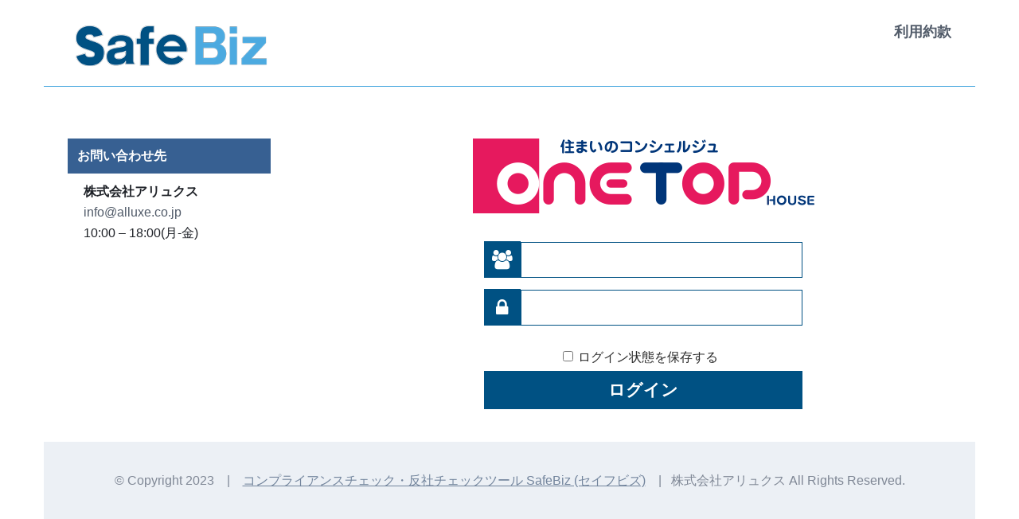

--- FILE ---
content_type: text/css
request_url: https://safebiz.jp/wp-content/themes/Avada-Child-Theme/style.css
body_size: 517
content:
/*
Theme Name: Avada Child
Description: Child theme for Avada theme
Author: ThemeFusion
Author URI: https://theme-fusion.com
Template: Avada
Version: 1.0.0
Text Domain:  Avada
*/
@import url('https://stackpath.bootstrapcdn.com/font-awesome/4.7.0/css/font-awesome.min.css');

#wpmem_login fieldset {
    max-width: 400px;
    margin: 0 auto!important;
}

#wpmem_login .div_text,
#wpmem_login_form .button_div
{
	width:100%!important;
}
#wpmem_login .button_div{
	text-align:center!important;
}
#wpmem_login_form legend,
#wpmem_login_form label[for=log],
#wpmem_login_form label[for=pwd]{
	display:none!important;
}

#wpmem_login input[type=password], #wpmem_login input[type=text]{
    border: 1px solid #005183!important;
    border-radius: 0!important;
}

#wpmem_login_form .div_text{
	display:flex;
	align-items:center;
}

#wpmem_login_form .div_text:before{
	font-family:'FontAwesome';
	content:'';
	background:#005183;
	color:#FFF;
	font-size:1.5em;
	padding:5px 10px;
	width:30px;
	text-align:center
}

#wpmem_login_form label[for=log] + .div_text:before{
	content:'\f0c0';
}
#wpmem_login_form label[for=pwd] + .div_text:before{
	content:'\f023';
}

#wpmem_login_form .button_div .buttons{
	display:block!important;
	padding:10px;
	background:#005183;
	color:#FFF;
	width:100%!important;
	text-align:center;
	cursor:pointer;
	font-weight:bold;
	font-size:1.3em;
	border:0;
}